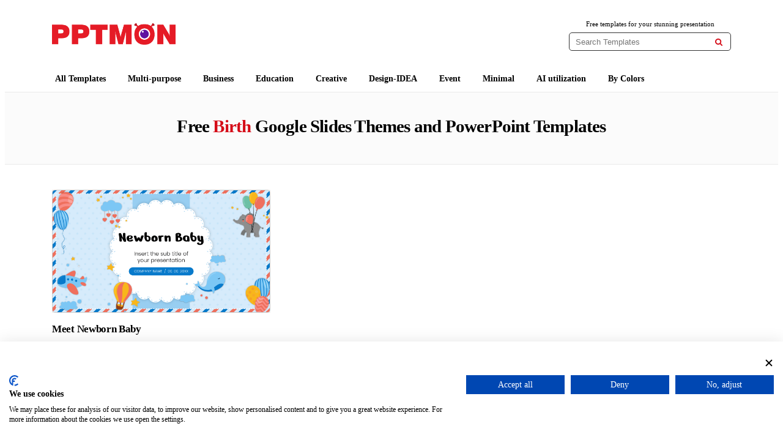

--- FILE ---
content_type: text/css
request_url: https://pptmon.com/wp-content/themes/pptmon2/style.css?ver=6.9
body_size: 3693
content:
/*!
Theme Name: PPTMON
Theme URI: https://pptmon.com/
Author: PPTMON
Author URI: https://pptmon.com/
Description: MonsterCompany WordPress Theme
Version: 1.0.8
License: GNU General Public License v2 or later
License URI: LICENSE
Text Domain: pptmon
Tags: PPT, PowerPoint, Power Point Template, Community, Blog, Adsense, Free PowerPoint template, Free Google Slides theme, Presentation template

This theme, like WordPress, is licensed under the GPL.
Use it to make something cool, have fun, and share what you've learned with others.

PPTMON is based on Underscores https://underscores.me/, (C) 2012-2017 Automattic, Inc.
Underscores is distributed under the terms of the GNU GPL v2 or later.

Normalizing styles have been helped along thanks to the fine work of
Nicolas Gallagher and Jonathan Neal https://necolas.github.io/normalize.css/
*/


@media screen and (max-width: 720px){
	.searchbox{width: 100%!important;position: relative!important;top:0!important;right:auto!important;transform: none!important;margin: 10px 0;}
	.downloadbox ul li a{height: 90px!important;}
	.catlist ul li{width: 50%!important;}
	.site-footer ul{margin: 0 0 20px 0!important;width: 100%;}
	.site-footer ul li{width: 50%!important;float: left;}
	.site-footer .copy{margin-top: 0!important;}
	.main-navigation{
		overflow-x: auto;
	}
	.site-branding{
		text-align: center;
	}
}
.contentbody p{
	font-size: 19px;
}
figure{
	max-width: 100%;
	height: auto;
}
.contentbody h1{font-weight: 700;}
.contentbody h2{font-size: 1.4rem;}
.contentbody h3{font-size: 1.0rem;}
.contentbody h4{font-size: 1.0rem;}
.container{
	position: relative;
}
.contentbody ul{
	padding: 0 0 0 15px;
}
.contentbody ul li{
	list-style-type: none;
	position: relative;
	padding-left: 15px;
}
.contentbody ul li::before{
	content: '';
	width: 7px;
	height: 7px;
	background: #d50c18;
	display: inline-block;
	border-radius: 50%;
	position: absolute;
	top: 50%;
	transform: translateY(-50%);
	left: 0;
}
body{
	background: #fff;
	font-size: 17px;
}
a{color: #d50c18;}
a:hover{color: #d50c18;transition-duration: 0.3s;}
.site-header{
	background: #fff;
	margin: 0 0 40px;
	border-bottom: 1px solid #eaeaea;
	z-index: 9;
	position: relative;
}
.site-branding{
	padding: 30px 0;
}
.single iframe{
	/* height: 493px; */
	width: 100%;
}
h1{
	font-size: 2.3rem;
}
img.custom-logo{width: auto;height: 35px!important;}
.site-navigation{
	position: relative;
}

.searchbox{
	position: absolute;
	right: 15px;
	top: 50%;
	transform: translateY(-50%);
	display: inline-block;
	width: 265px;
	text-align: right;
}
.searchbox p{
	color: #000000;
	text-align: center;
	font-size: 11px;
	margin: 0 0 8px;
}
.searchbox form{position: relative;}
.searchbox input{
	width: 100%;
  padding: 0 80px 0 10px;
  height: 30px;
  font-size: 13px;
	border-radius: 5px;
	border: 1px solid #333;
	outline: none;
}
.searchbox button{
	right: 0;
	top: 0;
	cursor: pointer;
	position: absolute;
	color: #d50c18;
	background: rgba(0, 0, 0, 0);
	border: 0;
	height: 100%;
	font-weight: 600;
	padding: 0;
	width: 40px;
	outline: none;
}
.site-content{
}
.menu-gnb-container{
	display: block;
	line-height: 0;
}
.menu-gnb-container ul.menu{
	list-style-type: none;
	padding: 0;
	margin: 0;
}
.menu-gnb-container ul.menu li{
	float: left;
	margin: 0 5px;
	position: relative;

}
.menu-gnb-container ul.menu li:hover ul.sub-menu{
	position: absolute;
	left: 0;
	top: 45px;
	display: inline-block;
	min-width: 200px;
	background: #fff;
	z-index: 3;
	padding: 0;
	box-shadow: 0 0 4px rgba(25,25,25,0.1);
	padding: 15px 20px;
	border-radius: 5px;
}
.menu-gnb-container ul.menu li:hover ul.sub-menu li{
	list-style-type: none;
	float: none;
	margin: 0 -20px;
	display: block;
}
.menu-gnb-container ul.menu li:hover ul.sub-menu li a{
	padding: 10px 20px!important;
  font-size: 13px;
  width: 100%;
  position: relative;
  color: #000;
  font-weight: 400;
}
.menu-gnb-container ul.menu li:hover ul.sub-menu li a::before{
	content: '';
	display: inline-block;
	width: 10px;
	height: 10px;
	border-radius: 50%;
	background: #eee;
	margin: 0 10px 0 0;
}
.menu-gnb-container ul.menu li:hover ul.sub-menu li.mc-red a::before{background: #d50c18;}
.menu-gnb-container ul.menu li:hover ul.sub-menu li.mc-yellow a::before{background: #fbbf54;}
.menu-gnb-container ul.menu li:hover ul.sub-menu li.mc-green a::before{background: #15c286;}
.menu-gnb-container ul.menu li:hover ul.sub-menu li.mc-blue a::before{background: #3783ff;}
.menu-gnb-container ul.menu li:hover ul.sub-menu li.mc-purple a::before{background: #4815aa;}
.menu-gnb-container ul.menu li:hover ul.sub-menu li.mc-pastel a::before{background: #cefff5;}
.menu-gnb-container ul.menu li:hover ul.sub-menu li.mc-vivid a::before{background: #fcee21;}
.menu-gnb-container ul.menu li:hover ul.sub-menu li.mc-white a::before{background: #fafafa;}
.menu-gnb-container ul.menu li:hover ul.sub-menu li.mc-grey a::before{background: #aaaaaa;}
.menu-gnb-container ul.menu li:hover ul.sub-menu li.mc-black a::before{background: #000000;}
.menu-gnb-container ul.menu li:hover ul.sub-menu a:hover{
	background: #f4f4f4;
}
.menu-gnb-container ul.menu li ul.sub-menu{
	display: none;
}
.menu-gnb-container ul.menu li:first-child a{
	padding-left: 0!important;
}
.menu-gnb-container ul.menu li a{
	line-height: normal;
	display: inline-block;
	padding: 13px;
	font-weight: 600;
	font-size: 14px;
	color: #000;
	white-space: nowrap;

}
.menu-gnb-container ul.menu li a:hover{
	text-decoration: none;
	color: #d50c18;
}
.menu-gnb-container ul.menu li.current-menu-item a,
.menu-gnb-container ul.menu li.current-category-parent a,
/*
.menu-gnb-container ul.menu li.current-post-parent a
*/{
	color: #d50c18;
}
.itembox{
	background: #fff;
	cursor: pointer;
}
.itembox:hover{
	border-color: #d50c18;
}
.itembox:hover h3{color: #d50c18;}
.itembox h3{font-size: 17px;letter-spacing: -.3px;}
.itembox p{font-size: 15px;color: #000;margin: 0;}
.itembox .itemimg{
	margin: 0 0 10px;
	background: #eee;
	padding-top: 56%;
	position: relative;
}
.itembox .itemtext{
	height: 120px;
	overflow: hidden;
}
.itembox img{
	width: 100%;
	height: 100%;
	border-radius: 5px;
	border: 1px solid #ccc;
	position: absolute;
	left: 0;
	top: 0;
}
.itemauthor{
	font-size: 12px;
	border-top: 1px solid #ccc;
	padding-top: 15px;
}
.pageouter{
	text-align: center;
}
.wp-pagenavi{
	display: inline-block;
	text-align: center;
	padding: 0 0 40px;
	font-size: 15px;
}
.wp-pagenavi span.current{
	font-weight: 600;
	background: #d50c18;
	color: #fff;
}
.wp-pagenavi a, .wp-pagenavi span{
	border: 0;
	background: #eee;
	padding: 3px 10px !important;
	border-radius: 16px;
	color: #000;
	font-size: 14px;
	font-weight: 600;
	float: left;
}
.site-footer{
	background: #f5f5f5;
	padding: 50px 0;
	font-size: 13px;
	margin-top: 50px;
}
.site-footer ul{
	float: left;
	list-style-type: none;
	display: inline-block;
	margin: 0;
	padding: 0;
}
.site-footer h5{
	font-size: 15px;
	color: #000000;
}
.site-footer ul li{
	padding: 8px 0;
}
.site-footer ul li a{
	color: #000000;
}
.site-footer .copy{
	padding: 20px 0 0;
	margin-top: 30px;
	border-top: 1px solid #000000;
	color: #000000;
	font-size: 12px;
}
.adbox{
	margin: 0 0 25px;
  padding-top: 10px;
}
.single .page-header{
	text-align: left;
	background: #fff;
	box-shadow: none;
	margin: 0;
	border: 0;
	padding: 0 0 20px 0;
}
.page-header{
	margin: -40px 0 40px;
	padding: 20px 30px 25px;
	text-align: center;
	background: #fbfbfb;
	border-bottom: 1px solid #eaeaea;
}
.page-header .adbox{
	margin: 20px 0;
}
.page-header h1{
	letter-spacing: -.8px;
	font-size: 1.8rem;
	position: relative;
}
.single .page-header::after{
	width: 60px;
  height: 3px;
  background: #d50c18;
  content: '';
  margin-top: 22px;
  display: block;
}
.page-header h1 span{
	color: #d50c18;
}
.archive-description{
	color: #000;
	font-weight: 600;
}
.not-found{
	text-align: center;
	padding: 60px 0;
}
.info2box{
	margin: 0 0 25px;
	padding-left: 145px;
	display: inline-block;
	width: 100%;
	position: relative;
}
.info2box p{
	margin: 0;
}
.info2box img{
	position: absolute;
	left: 0;
	top: 50%;
	width: 130px;
	height: auto;
	transform: translateY(-50%);
}
.catlist{
  display: none;
	/* display: inline-block; */
	width: 100%;
	margin: 10px 0 20px;
}
.catlist ul{
	margin: -5px;
	padding: 0;
	list-style-type: none;
}
.catlist ul li{
	float: left;
	width: 25%;
	padding: 5px;
}
.catlist ul li.current-cat a{
	background: #d50c18;
	color: #fff;
	border-color: #d50c18;
}
.catlist ul li.current-cat a:hover{
	background: #d50c18;
	color: #fff;
	border-color: #d50c18;
}
.catlist ul li a{
	text-decoration: none;
	border-radius: 5px;
	padding: 10px;
	color: #000;
	background: #f4f4f4;
	display: inline-block;
	width: 100%;
	font-size: 12px;
	font-weight: 600;
	text-align: center;
	text-decoration: none!important;
}
.catlist ul li a:hover{
	background: #e0e0e0;
	transition-duration: 0.3s;
}
.single img{
	max-width: 100%;
	height: auto;
}
.single-tags{
	display: inline-block;
  width: 100%;
	margin: 0 0 10px;
	padding: 10px;
	background: #f4f4f4;
	border-radius: 5px;
	color: #000;
}
.single-tags storng{
	margin-right: 5px;
	font-size: 12px;
}
.single-tags a{
	text-decoration: none;
	color: #000;
  font-size: 12px;
}
.single-tags a:hover{
	text-decoration: underline;
}
.downloadbox{
	display: inline-block;
	width: 100%;
	margin: 20px 0;
}
.downloadbox ul{
	list-style-type: none;
	margin: 0 -10px;
	padding: 0;
}
.downloadbox ul li{
	float: left;
	width: 50%;
	padding: 0 10px;
}
.downloadbox ul li a{
	display: inline-block;
	width: 100%;
	background: #ea4335;
	color: #fff;
	text-align: center;
	padding: 15px;
	border-radius: 5px;
	font-weight: 600;
}
.downloadbox ul li a:hover{
	text-decoration: none;
	background: #ea0035;
}
.downloadbox ul li a.download{
	background: #3783ff;
	color: #fff;
}
.downloadbox ul li a.download:hover{
	background: #0056ff;
}
.postthum{
	display: inline-block;
	width: 100%;
	margin: 0 0 30px;
}
.postthum img{
	width: 100%;
	height: auto;
}
.sidebox{
	padding: 20px;
	background: #f7f7f7;
	margin: 0 0 30px;
}
.sidebox h3{font-size: 19px;}
.notfound{
	display: inline-block;
	width: 100%;
	padding: 50px 0 20px 0;
	text-align: center;
}
.notfound img{
	margin: 0 0 20px;
	max-width: 100%;
}
.notfound .btn{
	background: #d50c18;
	color: #fff;
	text-align: center;
	border-radius: 24px;
	font-weight: 600;
	padding: 4px 50px;
  border-width: 0;
}
.contactbox{
	max-width: 500px;
	margin: 0 auto;
}
.contactbox form p{
	margin: 0;
}
.contactbox input, .contactbox textarea{
	border-radius: 3px;
	border: 0;
	background: #eee;
	padding: 7px;
	outline: none!important;
	margin: 0 0 15px;
	font-weight: 600;
}
input{
	width: 100%;
}
textarea{
	width: 100%;
}
.contactbox textarea{
	height: 300px;
}
.contactbox input[type=submit]{
	font-weight: 600;
	cursor: pointer;
	padding: 10px;
	background: #252525;
	color: #fff;
	margin: 0;
}
.slider{
	margin: -40px 0 40px;
}
.slider .carousel-item .container{
	position: relative;
	height: 100%;
}
.slider .carousel-item{
	height: 250px;
	background: #d62b36;
	color: #eee;
}
.slider .carousel-item h1{
	color: #fff;
	font-size: 1.8rem;
}
.slider .slide-text{
	position: absolute;
	left: 0;
	top: 50%;
	transform: translateY(-50%);
	padding: 0 15px;
	max-width: 600px;
}
.slider img{
	position: absolute;
	right: 0;
}
.cat-item-none{
	display: none;
}
div.wpcf7-response-output{
	margin: 0;
}
.widget{
	padding: 20px;
	background: #f4f4f4;
	border-radius: 5px;
	margin: 0 0 25px;
}
.widget ul.menu{
	display: inline-block!important;
	width: 100%!important;
}
.widget ul.menu ul{
	display: none!important;
}
.widget ul li{
	float: none!important;
	margin: 0!important;
	padding: 0;
	display: inline-block;
	width: 100%;
}
.widget ul li a{
	padding: 3px 0!important;
	font-weight: normal!important;
	font-size: 12px!important;
}
.widget-title{
	font-size: 1rem;
	color: #d50c18;
}
.bread_crumb {
	display: inline-block;
	margin: 0;
	padding: 0;
	width: 100%;
	margin: 0 0 5px;
}
.bread_crumb li {
    font-size:12px;
    color:rgb(180,180,180);
    float:left;
    /*margin-right:1em;*/
    list-style: none outside none;
}
.bread_crumb li:after {
    content : '>';
    padding-left:6px;
    margin-right:6px;
}
.bread_crumb li:last-child:after {
    content : '';
}
.bread_crumb li.current {
}
.paypalink a.plink{
	display: inline-block;
	padding: 8px;
	width: 100%;
	text-align: center;
	background: #253B80;
	color: #fff;
	border-radius: 6px;
	margin: 10px 0;
	font-weight: 600;
	font-size: 12px;
}
.paypalink a.plink:hover{
	background: #354d9a;
	text-decoration: none!important;
}

/* ICON */
@font-face {
  font-family: 'monster-icon';
  src: url('https://pptmon.com/wp-content/themes/pptmon2/assets/fonts/icons.woff') format('woff');
  font-weight: normal;
  font-style: normal;
  font-display: swap;
}

.monster-icon {
  font-family: "monster-icon";
  font-style: normal;
  font-weight: normal;
  
  display: inline-block;
  text-decoration: inherit;
  width: 1em;
  margin-right: .2em;
  text-align: center;
  /* opacity: .8; */
  
  /* For safety - reset parent styles, that can break glyph codes*/
  font-variant: normal;
  text-transform: none;
  
  /* fix buttons height, for twitter bootstrap */
  line-height: 1em;
  
  /* Animation center compensation - margins should be symmetric */
  /* remove if not needed */
  margin-left: .2em;
  
  /* You can be more comfortable with increased icons size */
  /* font-size: 120%; */
  
  /* Font smoothing. That was taken from TWBS */
  -webkit-font-smoothing: antialiased;
  -moz-osx-font-smoothing: grayscale;
}

a {
  text-decoration: none;
}

figure {
  margin: 0;
}



/* Macy.js대신에 CSS Flexbox로 Responsive Layout을 잡자 */
.itemlist {
  display: flex;
  flex-wrap: wrap;
  margin-left: -10px;
  margin-right: -10px;
}

.itemlist article {
  padding-left: 10px;
  padding-right: 10px;
  margin-bottom: 20px;
  flex-basis: 100%;
}

/* Bootstrap4 - Small */
@media (min-width: 768px){
  .itemlist article {
    flex-basis: 50%;
  }
}

/* Bootstrap4 - Middle */
@media (min-width: 992px){
  .itemlist article {
    flex-basis: 33.333%;
  }
}
